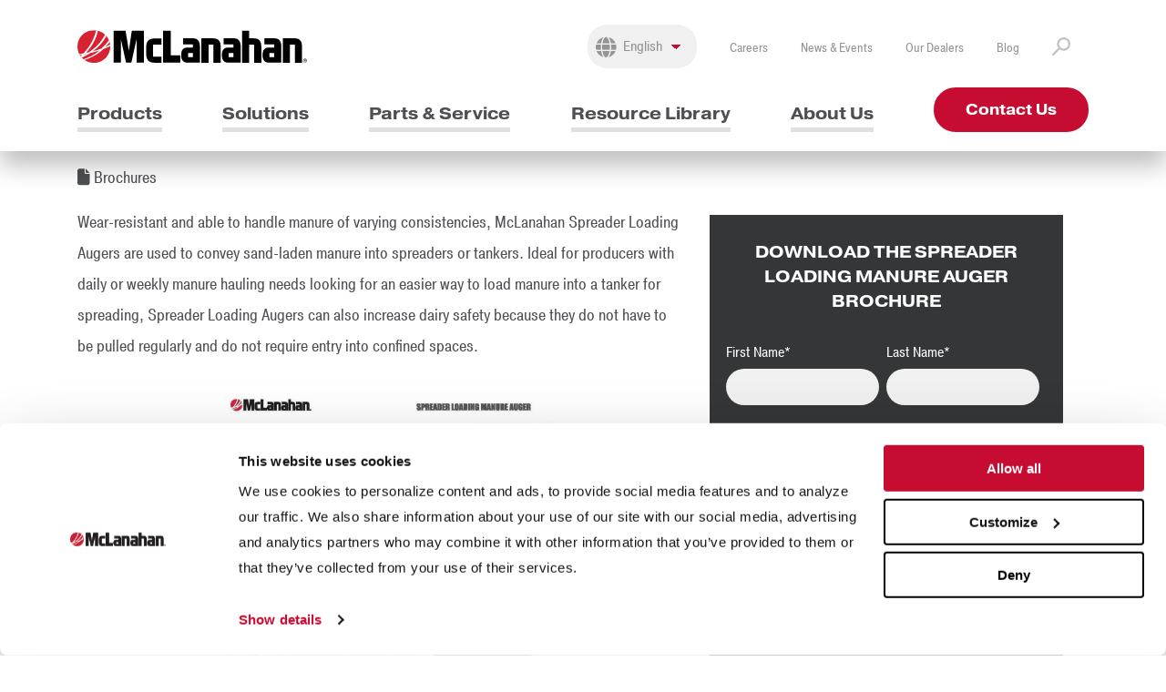

--- FILE ---
content_type: text/html; charset=UTF-8
request_url: https://www.mclanahan.com/resource-library/spreader-loading-manure-auger-brochure
body_size: 6209
content:
<!DOCTYPE html>



                
<html lang="en">
    <head>
        <meta http-equiv="X-UA-Compatible" content="IE=edge">
        <meta name="web_author" content="Imarc, A Digital Agency | Boston + Silicon Valley | more info at imarc.com" />
        <meta name="viewport" content="width=device-width, initial-scale=1.0" />

                                                                                                                                                                    
        
                    <link rel="stylesheet" href="https://use.typekit.net/jqh2owy.css">
            <link rel="stylesheet" type="text/css" href="/css/styles.css" media="all" />

            <link rel="icon" href="/images/favicon.png" type="image/png" />

            <link rel="alternate" type="applications/rss+xml" href="https://www.mclanahan.com/rss/blog.rss">

            <!-- Google Tag Manager -->
<script>(function(w,d,s,l,i){w[l]=w[l]||[];w[l].push({'gtm.start':
new Date().getTime(),event:'gtm.js'});var f=d.getElementsByTagName(s)[0],
j=d.createElement(s),dl=l!='dataLayer'?'&l='+l:'';j.async=true;j.src=
'https://www.googletagmanager.com/gtm.js?id='+i+dl;f.parentNode.insertBefore(j,f);
})(window,document,'script','dataLayer','GTM-NM86KD');</script>
<!-- End Google Tag Manager -->


<style>
.custom-cta{display: block; width: 200px;}	
</style>

            <title>Spreader Loading Manure Auger Brochure | McLanahan</title><meta name="generator" content="SEOmatic">
<meta name="description" content="McLanahan Spreader Loading Augers are used to convey sand-laden manure into spreaders or tankers.">
<meta name="referrer" content="no-referrer-when-downgrade">
<meta name="robots" content="all">
<meta content="en_US" property="og:locale">
<meta content="es_419" property="og:locale:alternate">
<meta content="McLanahan" property="og:site_name">
<meta content="website" property="og:type">
<meta content="https://www.mclanahan.com/resource-library/spreader-loading-manure-auger-brochure" property="og:url">
<meta content="Spreader Loading Manure Auger Brochure" property="og:title">
<meta content="McLanahan Spreader Loading Augers are used to convey sand-laden manure into spreaders or tankers." property="og:description">
<meta content="https://s3.us-east-1.amazonaws.com/mclanahan.com/prod/images/Resources/Agricultural/Brochures/_1200x630_crop_center-center_82_none/Spreader-Loading-Manure-Auger-Brochure.jpg?mtime=1743043358" property="og:image">
<meta content="1200" property="og:image:width">
<meta content="630" property="og:image:height">
<meta name="twitter:card" content="summary_large_image">
<meta name="twitter:creator" content="@">
<meta name="twitter:title" content="Spreader Loading Manure Auger Brochure">
<meta name="twitter:description" content="McLanahan Spreader Loading Augers are used to convey sand-laden manure into spreaders or tankers.">
<meta name="twitter:image" content="https://s3.us-east-1.amazonaws.com/mclanahan.com/prod/images/Resources/Agricultural/Brochures/_800x418_crop_center-center_82_none/Spreader-Loading-Manure-Auger-Brochure.jpg?mtime=1743043358">
<meta name="twitter:image:width" content="800">
<meta name="twitter:image:height" content="418">
<link href="https://www.mclanahan.com/resource-library/spreader-loading-manure-auger-brochure" rel="canonical">
<link href="https://www.mclanahan.com/" rel="home">
<link type="text/plain" href="https://www.mclanahan.com/humans.txt" rel="author">
<link href="https://www.mclanahan.com/es/biblioteca-de-recursos/folleto-de-tornillos-para-estiercol-de-carga-de-esparcidores" rel="alternate" hreflang="es-419">
<link href="https://www.mclanahan.com/resource-library/spreader-loading-manure-auger-brochure" rel="alternate" hreflang="x-default">
<link href="https://www.mclanahan.com/resource-library/spreader-loading-manure-auger-brochure" rel="alternate" hreflang="en-us"></head>
    <body class="resource-library" id="resource-library-spreader-loading-manure-auger-brochure" data-site-url="https://www.mclanahan.com/"  data-persona='[9,7]'>
        <!-- Google Tag Manager (noscript) -->
        <noscript><iframe src="https://www.googletagmanager.com/ns.html?id=GTM-NM86KD"
        height="0" width="0" style="display:none;visibility:hidden"></iframe></noscript>
        <!-- End Google Tag Manager (noscript) -->

        

        <div class="wrapper">
            <header class="primary">
    <div class="container">
        <div class="header-content">
            <div class="mobile-header">
                <a href="https://www.mclanahan.com/" class="branding">
                    <img src="/images/mclanahan-logo.svg" alt="McLanahan">
                </a>
                <div class="mobile-search">
                    <i class="fal fa-search mobile-search-icon"></i>
                    <form action="/search" class="">
                        <input type="search" placeholder="Search" class="mobile-search-field" name="q">
                    </form>
                </div>
                <div id="nav-icon" class="menu-toggle">
                    <span></span>
                    <span></span>
                    <span></span>
                </div>
            </div>
            <div class="mobile">
                <a href="https://www.mclanahan.com/" class="branding branding-mobile">
                    <img src="/images/mclanahan-logo-white.svg" alt="McLanahan">
                </a>
                                    <nav class="primary">
    <ul>
                    <li class="" data-slug="products">
                <a href="https://www.mclanahan.com/products">Products</a>
                            </li>
                    <li class="mega" data-slug="solutions">
                <a href="https://www.mclanahan.com/solutions">Solutions</a>
                                    <div class="dropdown">
                        <div class="menu">
                                                            <div>
                                                                            <h2>Industries</h2>
                                                                        <div class="menu-column">
                                                                                                                                                                                                                                                                                                                                                                                                                                                                                                                                                                                                                                                                                                                                                                                                                                                                                                                                                                    
                                                                                        
                                                                                                                                    <ul>
                                                                                                            <li><a href="https://www.mclanahan.com/solutions/aggregates">Aggregates</a></li>
                                                                                                            <li><a href="https://www.mclanahan.com/solutions/c-d-recycling">C&amp;D Recycling</a></li>
                                                                                                            <li><a href="https://www.mclanahan.com/solutions/coal">Coal</a></li>
                                                                                                            <li><a href="https://www.mclanahan.com/solutions/concrete">Concrete</a></li>
                                                                                                            <li><a href="https://www.mclanahan.com/solutions/dairy">Dairy</a></li>
                                                                                                            <li><a href="https://www.mclanahan.com/solutions/frac-sand">Frac Sand</a></li>
                                                                                                            <li><a href="https://www.mclanahan.com/solutions/minerals-processing">Mining</a></li>
                                                                                                    </ul>
                                                                                                                        </div>
                                </div>
                                                            <div>
                                                                            <h2>Solutions</h2>
                                                                        <div class="menu-column">
                                                                                                                                                                                                                                                                                                                                                                                                                                                                                                                                                                                                                                                                                                                                                                                                                                                                                                                                                                                                                                                                                                                                                                                                                                                                                                                                                                                                                                                                                                                                                                                                                                                                                                                                                                                                                                                                    
                                                                                        
                                                                                                                                    <ul>
                                                                                                            <li><a href="https://www.mclanahan.com/solutions/bedding-management">Bedding Management</a></li>
                                                                                                            <li><a href="https://www.mclanahan.com/solutions/crushing">Crushing</a></li>
                                                                                                            <li><a href="https://www.mclanahan.com/solutions/dewatering">Dewatering</a></li>
                                                                                                            <li><a href="https://www.mclanahan.com/solutions/feeding">Feeding</a></li>
                                                                                                            <li><a href="https://www.mclanahan.com/solutions/fines-recovery">Fines Recovery</a></li>
                                                                                                            <li><a href="https://www.mclanahan.com/solutions/freestall-management">Freestall Management</a></li>
                                                                                                            <li><a href="https://www.mclanahan.com/solutions/manure-managment">Manure Management</a></li>
                                                                                                            <li><a href="https://www.mclanahan.com/solutions/manure-separation-and-dewatering">Manure Separation and Dewatering</a></li>
                                                                                                    </ul>
                                                                                            <ul>
                                                                                                            <li><a href="https://www.mclanahan.com/solutions/mixing-blending">Mixing/Blending</a></li>
                                                                                                            <li><a href="https://www.mclanahan.com/solutions/mobile-equipment">Mobile Equipment</a></li>
                                                                                                            <li><a href="https://www.mclanahan.com/solutions/sampling">Sampling</a></li>
                                                                                                            <li><a href="https://www.mclanahan.com/solutions/screening-sizing">Screening/Sizing</a></li>
                                                                                                            <li><a href="https://www.mclanahan.com/solutions/scrubbing">Scrubbing</a></li>
                                                                                                            <li><a href="https://www.mclanahan.com/solutions/tailing-water-management">Tailings &amp; Water Management</a></li>
                                                                                                            <li><a href="https://www.mclanahan.com/solutions/washing-classifying">Washing &amp; Classifying</a></li>
                                                                                                    </ul>
                                                                                                                        </div>
                                </div>
                                                    </div>
                    </div>
                            </li>
                    <li class="mega" data-slug="parts-and-service">
                <a href="https://www.mclanahan.com/parts-and-service">Parts &amp; Service</a>
                                    <div class="dropdown">
                        <div class="menu">
                                                            <div>
                                                                            <h2>Support</h2>
                                                                        <div class="menu-column">
                                                                                                                                                                                                                                                                                                                                                                                                                                                                                                                                                                                                                                
                                                                                        
                                                                                                                                    <ul>
                                                                                                            <li><a href="https://www.mclanahan.com/parts-and-service">Equipment Maintenance</a></li>
                                                                                                            <li><a href="https://www.mclanahan.com/parts-and-service/24-7-customer-service">24/7 Customer Service</a></li>
                                                                                                            <li><a href="https://www.mclanahan.com/parts-and-service/field-service">Field Service</a></li>
                                                                                                            <li><a href="https://www.mclanahan.com/parts-and-service/order-parts">Order Parts</a></li>
                                                                                                    </ul>
                                                                                                                        </div>
                                </div>
                                                            <div>
                                                                            <h2>Consulting</h2>
                                                                        <div class="menu-column">
                                                                                                                                                                                                                                                                                                                                                                                                                                                                                                                    
                                                                                        
                                                                                                                                    <ul>
                                                                                                            <li><a href="https://www.mclanahan.com/parts-and-service/laboratory-testing">Laboratory Testing</a></li>
                                                                                                            <li><a href="https://www.mclanahan.com/parts-and-service/plant-upgrades-consultations">Plant Upgrades &amp; Consultations</a></li>
                                                                                                            <li><a href="https://www.mclanahan.com/parts-and-service/process-engineering">Process Engineering</a></li>
                                                                                                    </ul>
                                                                                                                        </div>
                                </div>
                                                            <div>
                                                                            <h2>Research &amp; Planning</h2>
                                                                        <div class="menu-column">
                                                                                                                                                                                                                                                                                                                                                                                                        
                                                                                        
                                                                                                                                    <ul>
                                                                                                            <li><a href="https://www.mclanahan.com/parts-and-service/research-development">Research &amp; Development</a></li>
                                                                                                            <li><a href="https://www.mclanahan.com/parts-and-service/project-management">Project Management</a></li>
                                                                                                    </ul>
                                                                                                                        </div>
                                </div>
                                                    </div>
                    </div>
                            </li>
                    <li class="mega" data-slug="resource-library">
                <a href="https://www.mclanahan.com/resource-library">Resource Library</a>
                                    <div class="dropdown">
                        <div class="menu">
                                                            <div>
                                                                        <div class="menu-column">
                                                                                                                                                                                                                                                                                            
                                                                                                                                                                                        
                                                                                                                                                                                    
                                                                                                                                                                                    
                                                                                                                                                                                    
                                                                                                                                                                                    
                                                                                                                                                                                    
                                                                                                                                                                                    
                                                                                                                                                                                    
                                                                                                                                                                                    
                                                                                                                                                                                    
                                                                                                                                                                                    
                                                                                    
                                                                                                                                    <ul>
                                                                                                            <li><a href="https://www.mclanahan.com/resource-library">Resource Library</a></li>
                                                                                                            <li><a href="https://www.mclanahan.com/resource-library/brochures">Brochures</a></li>
                                                                                                            <li><a href="https://www.mclanahan.com/resource-library/case-studies">Case Studies</a></li>
                                                                                                            <li><a href="https://www.mclanahan.com/resource-library/ebooks">eBooks</a></li>
                                                                                                            <li><a href="https://www.mclanahan.com/resource-library/educational-resource">Educational Resources</a></li>
                                                                                                            <li><a href="https://www.mclanahan.com/resource-library/how-it-works-videos">How It Works Videos</a></li>
                                                                                                            <li><a href="https://www.mclanahan.com/resource-library/how-to">How To</a></li>
                                                                                                            <li><a href="https://www.mclanahan.com/resource-library/infographic">Infographics</a></li>
                                                                                                            <li><a href="https://www.mclanahan.com/resource-library/podcasts">Podcasts</a></li>
                                                                                                            <li><a href="https://www.mclanahan.com/resource-library/videos">Product Videos</a></li>
                                                                                                            <li><a href="https://www.mclanahan.com/resource-library/webinars">Webinars</a></li>
                                                                                                            <li><a href="https://www.mclanahan.com/resource-library/whitepapers">Whitepapers</a></li>
                                                                                                    </ul>
                                                                                                                        </div>
                                </div>
                                                    </div>
                    </div>
                            </li>
                    <li class="mega" data-slug="about-us">
                <a href="https://www.mclanahan.com/about-us">About Us</a>
                                    <div class="dropdown">
                        <div class="menu">
                                                            <div>
                                                                        <div class="menu-column">
                                                                                                                                                                                                                                                                                                                                                                                                                                                                                                                                                                                                                                                                                                                                                                                                                                                                                                                                                                                                                                                                                                                                                                                            
                                                                                        
                                                                                                                                    <ul>
                                                                                                            <li><a href="https://www.mclanahan.com/about-us">About Us</a></li>
                                                                                                            <li><a href="https://www.mclanahan.com/about-us/our-history">Our History</a></li>
                                                                                                            <li><a href="https://www.mclanahan.com/about-us/our-brands">Our Brands</a></li>
                                                                                                            <li><a href="https://www.mclanahan.com/about-us/leadership">Leadership</a></li>
                                                                                                            <li><a href="https://www.mclanahan.com/about-us/iso-certification">ISO Certification</a></li>
                                                                                                            <li><a href="https://www.mclanahan.com/news-and-events">News &amp; Events</a></li>
                                                                                                            <li><a href="https://www.mclanahan.com/blog">Blog</a></li>
                                                                                                            <li><a href="https://www.mclanahan.com/about-us/careers">Careers</a></li>
                                                                                                            <li><a href="https://www.mclanahan.com/about-us/contact-us">Contact Us</a></li>
                                                                                                    </ul>
                                                                                                                        </div>
                                </div>
                                                    </div>
                    </div>
                            </li>
                    <a href="https://www.mclanahan.com/about-us/contact-us" class="button -primary -small">Contact Us</a>
    </ul>
</nav>                                
<nav class="utility">
    <div class="select-round">
        <i class="fal fa-globe fa-lg"></i>
                    
            <select class="locale">
                <option value="https://www.mclanahan.com/resource-library/spreader-loading-manure-auger-brochure"      selected="selected"
>English&nbsp;&nbsp;</option>
                <option value="https://www.mclanahan.com/es/biblioteca-de-recursos/folleto-de-tornillos-para-estiercol-de-carga-de-esparcidores"     
>Spanish&nbsp;&nbsp;</option>
            </select>
            </div>

    <ul>
                            <li>
                <a href="https://www.mclanahan.com/about-us/careers">Careers</a>
            </li>
                    <li>
                <a href="https://www.mclanahan.com/news-and-events">News &amp; Events</a>
            </li>
                    <li>
                <a href="https://www.mclanahan.com/dealers">Our Dealers</a>
            </li>
                    <li>
                <a href="https://www.mclanahan.com/blog">Blog</a>
            </li>
                    </ul>

            <form action="/search" class="header-search">
            <input type="search" placeholder="Search" class="search" name="q">
        <button type="button" class="search-toggle">
            <img src="/images/search.png" alt="Search">
        </button>
    </form>
</nav>
            </div>
            <div class="desktop">
                <div class="top-header">
                    <a href="https://www.mclanahan.com/" class="branding">
                        <img src="/images/mclanahan-logo.svg" alt="McLanahan">
                    </a>
                    
<nav class="utility">
    <div class="select-round">
        <i class="fal fa-globe fa-lg"></i>
                    
            <select class="locale">
                <option value="https://www.mclanahan.com/resource-library/spreader-loading-manure-auger-brochure"      selected="selected"
>English&nbsp;&nbsp;</option>
                <option value="https://www.mclanahan.com/es/biblioteca-de-recursos/folleto-de-tornillos-para-estiercol-de-carga-de-esparcidores"     
>Spanish&nbsp;&nbsp;</option>
            </select>
            </div>

    <ul>
                            <li>
                <a href="https://www.mclanahan.com/about-us/careers">Careers</a>
            </li>
                    <li>
                <a href="https://www.mclanahan.com/news-and-events">News &amp; Events</a>
            </li>
                    <li>
                <a href="https://www.mclanahan.com/dealers">Our Dealers</a>
            </li>
                    <li>
                <a href="https://www.mclanahan.com/blog">Blog</a>
            </li>
                    </ul>

            <form action="/search" class="header-search">
            <input type="search" placeholder="Search" class="search" name="q">
        <button type="button" class="search-toggle">
            <img src="/images/search.png" alt="Search">
        </button>
    </form>
</nav>
                </div>
                <div class="bottom-header">
                                            <nav class="primary">
    <ul>
                    <li class="" data-slug="products">
                <a href="https://www.mclanahan.com/products">Products</a>
                            </li>
                    <li class="mega" data-slug="solutions">
                <a href="https://www.mclanahan.com/solutions">Solutions</a>
                                    <div class="dropdown">
                        <div class="menu">
                                                            <div>
                                                                            <h2>Industries</h2>
                                                                        <div class="menu-column">
                                                                                                                                                                                                                                                                                                                                                                                                                                                                                                                                                                                                                                                                                                                                                                                                                                                                                                                                                                    
                                                                                        
                                                                                                                                    <ul>
                                                                                                            <li><a href="https://www.mclanahan.com/solutions/aggregates">Aggregates</a></li>
                                                                                                            <li><a href="https://www.mclanahan.com/solutions/c-d-recycling">C&amp;D Recycling</a></li>
                                                                                                            <li><a href="https://www.mclanahan.com/solutions/coal">Coal</a></li>
                                                                                                            <li><a href="https://www.mclanahan.com/solutions/concrete">Concrete</a></li>
                                                                                                            <li><a href="https://www.mclanahan.com/solutions/dairy">Dairy</a></li>
                                                                                                            <li><a href="https://www.mclanahan.com/solutions/frac-sand">Frac Sand</a></li>
                                                                                                            <li><a href="https://www.mclanahan.com/solutions/minerals-processing">Mining</a></li>
                                                                                                    </ul>
                                                                                                                        </div>
                                </div>
                                                            <div>
                                                                            <h2>Solutions</h2>
                                                                        <div class="menu-column">
                                                                                                                                                                                                                                                                                                                                                                                                                                                                                                                                                                                                                                                                                                                                                                                                                                                                                                                                                                                                                                                                                                                                                                                                                                                                                                                                                                                                                                                                                                                                                                                                                                                                                                                                                                                                                                                                    
                                                                                        
                                                                                                                                    <ul>
                                                                                                            <li><a href="https://www.mclanahan.com/solutions/bedding-management">Bedding Management</a></li>
                                                                                                            <li><a href="https://www.mclanahan.com/solutions/crushing">Crushing</a></li>
                                                                                                            <li><a href="https://www.mclanahan.com/solutions/dewatering">Dewatering</a></li>
                                                                                                            <li><a href="https://www.mclanahan.com/solutions/feeding">Feeding</a></li>
                                                                                                            <li><a href="https://www.mclanahan.com/solutions/fines-recovery">Fines Recovery</a></li>
                                                                                                            <li><a href="https://www.mclanahan.com/solutions/freestall-management">Freestall Management</a></li>
                                                                                                            <li><a href="https://www.mclanahan.com/solutions/manure-managment">Manure Management</a></li>
                                                                                                            <li><a href="https://www.mclanahan.com/solutions/manure-separation-and-dewatering">Manure Separation and Dewatering</a></li>
                                                                                                    </ul>
                                                                                            <ul>
                                                                                                            <li><a href="https://www.mclanahan.com/solutions/mixing-blending">Mixing/Blending</a></li>
                                                                                                            <li><a href="https://www.mclanahan.com/solutions/mobile-equipment">Mobile Equipment</a></li>
                                                                                                            <li><a href="https://www.mclanahan.com/solutions/sampling">Sampling</a></li>
                                                                                                            <li><a href="https://www.mclanahan.com/solutions/screening-sizing">Screening/Sizing</a></li>
                                                                                                            <li><a href="https://www.mclanahan.com/solutions/scrubbing">Scrubbing</a></li>
                                                                                                            <li><a href="https://www.mclanahan.com/solutions/tailing-water-management">Tailings &amp; Water Management</a></li>
                                                                                                            <li><a href="https://www.mclanahan.com/solutions/washing-classifying">Washing &amp; Classifying</a></li>
                                                                                                    </ul>
                                                                                                                        </div>
                                </div>
                                                    </div>
                    </div>
                            </li>
                    <li class="mega" data-slug="parts-and-service">
                <a href="https://www.mclanahan.com/parts-and-service">Parts &amp; Service</a>
                                    <div class="dropdown">
                        <div class="menu">
                                                            <div>
                                                                            <h2>Support</h2>
                                                                        <div class="menu-column">
                                                                                                                                                                                                                                                                                                                                                                                                                                                                                                                                                                                                                                
                                                                                        
                                                                                                                                    <ul>
                                                                                                            <li><a href="https://www.mclanahan.com/parts-and-service">Equipment Maintenance</a></li>
                                                                                                            <li><a href="https://www.mclanahan.com/parts-and-service/24-7-customer-service">24/7 Customer Service</a></li>
                                                                                                            <li><a href="https://www.mclanahan.com/parts-and-service/field-service">Field Service</a></li>
                                                                                                            <li><a href="https://www.mclanahan.com/parts-and-service/order-parts">Order Parts</a></li>
                                                                                                    </ul>
                                                                                                                        </div>
                                </div>
                                                            <div>
                                                                            <h2>Consulting</h2>
                                                                        <div class="menu-column">
                                                                                                                                                                                                                                                                                                                                                                                                                                                                                                                    
                                                                                        
                                                                                                                                    <ul>
                                                                                                            <li><a href="https://www.mclanahan.com/parts-and-service/laboratory-testing">Laboratory Testing</a></li>
                                                                                                            <li><a href="https://www.mclanahan.com/parts-and-service/plant-upgrades-consultations">Plant Upgrades &amp; Consultations</a></li>
                                                                                                            <li><a href="https://www.mclanahan.com/parts-and-service/process-engineering">Process Engineering</a></li>
                                                                                                    </ul>
                                                                                                                        </div>
                                </div>
                                                            <div>
                                                                            <h2>Research &amp; Planning</h2>
                                                                        <div class="menu-column">
                                                                                                                                                                                                                                                                                                                                                                                                        
                                                                                        
                                                                                                                                    <ul>
                                                                                                            <li><a href="https://www.mclanahan.com/parts-and-service/research-development">Research &amp; Development</a></li>
                                                                                                            <li><a href="https://www.mclanahan.com/parts-and-service/project-management">Project Management</a></li>
                                                                                                    </ul>
                                                                                                                        </div>
                                </div>
                                                    </div>
                    </div>
                            </li>
                    <li class="mega" data-slug="resource-library">
                <a href="https://www.mclanahan.com/resource-library">Resource Library</a>
                                    <div class="dropdown">
                        <div class="menu">
                                                            <div>
                                                                        <div class="menu-column">
                                                                                                                                                                                                                                                                                            
                                                                                                                                                                                        
                                                                                                                                                                                    
                                                                                                                                                                                    
                                                                                                                                                                                    
                                                                                                                                                                                    
                                                                                                                                                                                    
                                                                                                                                                                                    
                                                                                                                                                                                    
                                                                                                                                                                                    
                                                                                                                                                                                    
                                                                                                                                                                                    
                                                                                    
                                                                                                                                    <ul>
                                                                                                            <li><a href="https://www.mclanahan.com/resource-library">Resource Library</a></li>
                                                                                                            <li><a href="https://www.mclanahan.com/resource-library/brochures">Brochures</a></li>
                                                                                                            <li><a href="https://www.mclanahan.com/resource-library/case-studies">Case Studies</a></li>
                                                                                                            <li><a href="https://www.mclanahan.com/resource-library/ebooks">eBooks</a></li>
                                                                                                            <li><a href="https://www.mclanahan.com/resource-library/educational-resource">Educational Resources</a></li>
                                                                                                            <li><a href="https://www.mclanahan.com/resource-library/how-it-works-videos">How It Works Videos</a></li>
                                                                                                            <li><a href="https://www.mclanahan.com/resource-library/how-to">How To</a></li>
                                                                                                            <li><a href="https://www.mclanahan.com/resource-library/infographic">Infographics</a></li>
                                                                                                            <li><a href="https://www.mclanahan.com/resource-library/podcasts">Podcasts</a></li>
                                                                                                            <li><a href="https://www.mclanahan.com/resource-library/videos">Product Videos</a></li>
                                                                                                            <li><a href="https://www.mclanahan.com/resource-library/webinars">Webinars</a></li>
                                                                                                            <li><a href="https://www.mclanahan.com/resource-library/whitepapers">Whitepapers</a></li>
                                                                                                    </ul>
                                                                                                                        </div>
                                </div>
                                                    </div>
                    </div>
                            </li>
                    <li class="mega" data-slug="about-us">
                <a href="https://www.mclanahan.com/about-us">About Us</a>
                                    <div class="dropdown">
                        <div class="menu">
                                                            <div>
                                                                        <div class="menu-column">
                                                                                                                                                                                                                                                                                                                                                                                                                                                                                                                                                                                                                                                                                                                                                                                                                                                                                                                                                                                                                                                                                                                                                                                            
                                                                                        
                                                                                                                                    <ul>
                                                                                                            <li><a href="https://www.mclanahan.com/about-us">About Us</a></li>
                                                                                                            <li><a href="https://www.mclanahan.com/about-us/our-history">Our History</a></li>
                                                                                                            <li><a href="https://www.mclanahan.com/about-us/our-brands">Our Brands</a></li>
                                                                                                            <li><a href="https://www.mclanahan.com/about-us/leadership">Leadership</a></li>
                                                                                                            <li><a href="https://www.mclanahan.com/about-us/iso-certification">ISO Certification</a></li>
                                                                                                            <li><a href="https://www.mclanahan.com/news-and-events">News &amp; Events</a></li>
                                                                                                            <li><a href="https://www.mclanahan.com/blog">Blog</a></li>
                                                                                                            <li><a href="https://www.mclanahan.com/about-us/careers">Careers</a></li>
                                                                                                            <li><a href="https://www.mclanahan.com/about-us/contact-us">Contact Us</a></li>
                                                                                                    </ul>
                                                                                                                        </div>
                                </div>
                                                    </div>
                    </div>
                            </li>
                    <a href="https://www.mclanahan.com/about-us/contact-us" class="button -primary -small">Contact Us</a>
    </ul>
</nav>                                    </div>
            </div>
        </div>
    </div>
</header>

                    
    
    

                        <section class="layer -linesDark -tightSpacing">
    <div class="container">
        <div class="hero -Resources">
			<h1>Spreader Loading Manure Auger Brochure</h1>
		</div>
	</div>
</div>     
                
    

                <div class="torso">
        <main>
            
            <section class="separation" style="padding: 2rem 0;">
        <div class="container">
            
                                            <div class="resource-container">
                    <div class="resource-description">
                        <div class="category" style="margin-bottom: 1rem;">
                            <i class="fal fa-file"></i>                            Brochures
                        </div>
                        <div>
                            <p>Wear-resistant and able to handle manure of varying consistencies, McLanahan Spreader Loading Augers are used to convey sand-laden manure into spreaders or tankers. Ideal for producers with daily or weekly manure hauling needs looking for an easier way to load manure into a tanker for spreading, Spreader Loading Augers can also increase dairy safety because they do not have to be pulled regularly and do not require entry into confined spaces.</p>
                        </div>
                                                    <div class="gated-image-preview">
                                <img src="https://s3.us-east-1.amazonaws.com/mclanahan.com/prod/images/Resources/Agricultural/Brochures/_resizeLarge/Spreader-Loading-Manure-Auger-Brochure-Image.jpg" alt="Spreader Loading Manure Auger Brochure Image">
                            </div>
                                            </div>

                    <div
                        class="sidebar-form resource-gate"
                                                                                    data-resource-file="https://s3.us-east-1.amazonaws.com/mclanahan.com/prod/files/Resources/Brochures/Agricultural/Spreader-Loading-Manure-Auger.pdf"
                                                                            >
                                                    <span class="sidebar-form--title text-center">Download the Spreader Loading Manure Auger Brochure</span>
                                                <div class="form-holder"></div>
                        <!--[if lte IE 8]>
<script charset="utf-8" type="text/javascript" src="//js.hsforms.net/forms/v2-legacy.js"></script>
<![endif]-->
<script charset="utf-8" type="text/javascript" src="//js.hsforms.net/forms/v2.js"></script>
<script>
  hbspt.forms.create({ portalId:"2571725", formId:"85cefb13-8f43-4082-a3d9-300cfa3367dc", css:"", onFormSubmit: function($form) {
                window.Cookies.set(window.location.pathname, 1, { expires: 30 });
                setTimeout(
                    function() {
                        window.location.reload(true);
                    },
                    1500
                );
            }, target: ".form-holder" });
</script>
                    </div>
                </div>
            

                    </div>
    </section>

    <div class="js-sticky-until"></div>
                    <section class="related-items-wrapper related-products-wrapper">
            <div class="container">
                <h2>Related Products</h2>

                <div class="related-items js-cardScroller cardSlider -slideColumns">
                    <div class="cardSlider__slider" data-arrowMin="4">
                                                    <article class="card cardSlider__slide -product">
                                <a href="https://www.mclanahan.com/products/spreader-loading-augers" class="card__link -cover" target="_blank" aria-labelledby="product-title-1">
                                    <div class="card__imageWrapper">
                                        <img class="card__image" src="https://s3.us-east-1.amazonaws.com/mclanahan.com/prod/images/Products/Agricultural/Manure-Augers/_resizeSmall/McLanahan_Manure_Auger.jpg" alt="Spreader Loading Augers">
                                    </div>
                                    <h3 class="related-item-title" id="product-title-1">
                                        Spreader Loading Augers
                                    </h3>
                                </a>
                            </article>
                                            </div>
                </div>
            </div>
        </section>
    
            </main>

    </div>

                <footer class="footer">
        <div class="container">
            <div class="footer__wrapper">
                <div class="footer__intro">
                    <a href="https://www.mclanahan.com/" class="logo">
                        <img src="/images/mclanahan-logo-white.svg" alt="McLanahan">
                    </a>
                    <div class="footer__text"><p>Founded in 1835, McLanahan Corporation is a sixth-generation family-owned company that designs and manufactures equipment to help build, power and improve our standard of living through three industries: aggregates, dairy and mining.</p></div>
                    <div class="footer__socialList">
                                                    <a href="https://www.facebook.com/mclanahancorporation">
                                <i class="fab fa-facebook-f"></i>
                            </a>
                                                                            <a href="https://twitter.com/mclanahancorp">
                                <i class="fa-brands fa-x-twitter"></i>
                            </a>
                                                                            <a href="https://www.linkedin.com/company/mclanahan-corporation">
                                <i class="fab fa-linkedin-in"></i>
                            </a>
                                                                            <a href="https://www.youtube.com/user/McLanahanCorporation">
                                <i class="fab fa-youtube"></i>
                            </a>
                                                                            <a href="https://open.spotify.com/show/3mH7dsPb3Dg8McR3Rk9ZZZ">
                                <i class="fab fa-spotify"></i>
                            </a>
                                                                    </div>
                </div>
                <nav class="footer__nav">
                                            <div class="footer__linkListWrapper">
                            <a class="footer__linkListHeading" href="https://www.mclanahan.com/solutions">Industries</a>
                                                            <ul class="footer__linkList">
                                                                                                                                                                                <li class="footer__linkListItem">
                                                        <a href="https://www.mclanahan.com/solutions/aggregates">
                                                            Aggregates
                                                        </a>
                                                    </li>
                                                                                                    <li class="footer__linkListItem">
                                                        <a href="https://www.mclanahan.com/solutions/coal">
                                                            Coal
                                                        </a>
                                                    </li>
                                                                                                    <li class="footer__linkListItem">
                                                        <a href="https://www.mclanahan.com/solutions/c-d-recycling">
                                                            C&amp;D Recycling
                                                        </a>
                                                    </li>
                                                                                                    <li class="footer__linkListItem">
                                                        <a href="https://www.mclanahan.com/solutions/concrete">
                                                            Concrete
                                                        </a>
                                                    </li>
                                                                                                    <li class="footer__linkListItem">
                                                        <a href="https://www.mclanahan.com/solutions/dairy">
                                                            Dairy
                                                        </a>
                                                    </li>
                                                                                                    <li class="footer__linkListItem">
                                                        <a href="https://www.mclanahan.com/solutions/frac-sand">
                                                            Frac Sand
                                                        </a>
                                                    </li>
                                                                                                    <li class="footer__linkListItem">
                                                        <a href="https://www.mclanahan.com/solutions/minerals-processing">
                                                            Mining
                                                        </a>
                                                    </li>
                                                
                                                                                                                </ul>
                                                    </div>
                                            <div class="footer__linkListWrapper">
                            <a class="footer__linkListHeading" href="https://www.mclanahan.com/resource-library">Resources</a>
                                                            <ul class="footer__linkList">
                                                                                                                            <li class="footer__linkListItem">
                                                    <a href="https://www.mclanahan.com/resource-library/brochures">
                                                        Brochures
                                                    </a>
                                                </li>

                                                                                                                                                                    <li class="footer__linkListItem">
                                                    <a href="https://www.mclanahan.com/resource-library/case-studies">
                                                        Case Studies
                                                    </a>
                                                </li>

                                                                                                                                                                    <li class="footer__linkListItem">
                                                    <a href="https://www.mclanahan.com/resource-library/ebooks">
                                                        eBooks
                                                    </a>
                                                </li>

                                                                                                                                                                    <li class="footer__linkListItem">
                                                    <a href="https://www.mclanahan.com/resource-library/infographic">
                                                        Infographics
                                                    </a>
                                                </li>

                                                                                                                                                                    <li class="footer__linkListItem">
                                                    <a href="https://www.mclanahan.com/resource-library/podcasts">
                                                        Podcasts
                                                    </a>
                                                </li>

                                                                                                                                                                    <li class="footer__linkListItem">
                                                    <a href="https://www.mclanahan.com/resource-library/videos">
                                                        Product Videos
                                                    </a>
                                                </li>

                                                                                                                                                                    <li class="footer__linkListItem">
                                                    <a href="https://www.mclanahan.com/resource-library/webinars">
                                                        Webinars
                                                    </a>
                                                </li>

                                                                                                                                                                    
                                                                                                                </ul>
                                                    </div>
                                            <div class="footer__linkListWrapper">
                            <a class="footer__linkListHeading" href="https://www.mclanahan.com/parts-and-service">Support</a>
                                                            <ul class="footer__linkList">
                                                                                                                                                                                <li class="footer__linkListItem">
                                                        <a href="https://www.mclanahan.com/parts-and-service">
                                                            Equipment Maintenance
                                                        </a>
                                                    </li>
                                                                                                    <li class="footer__linkListItem">
                                                        <a href="https://www.mclanahan.com/parts-and-service/24-7-customer-service">
                                                            24/7 Customer Service
                                                        </a>
                                                    </li>
                                                                                                    <li class="footer__linkListItem">
                                                        <a href="https://www.mclanahan.com/parts-and-service/field-service">
                                                            Field Service
                                                        </a>
                                                    </li>
                                                                                                    <li class="footer__linkListItem">
                                                        <a href="https://www.mclanahan.com/parts-and-service/order-parts">
                                                            Order Parts
                                                        </a>
                                                    </li>
                                                                                                    <li class="footer__linkListItem">
                                                        <a href="https://www.mclanahan.com/parts-and-service/laboratory-testing">
                                                            Laboratory Testing
                                                        </a>
                                                    </li>
                                                                                                    <li class="footer__linkListItem">
                                                        <a href="https://www.mclanahan.com/parts-and-service/process-engineering">
                                                            Process Engineering
                                                        </a>
                                                    </li>
                                                                                                    <li class="footer__linkListItem">
                                                        <a href="https://www.mclanahan.com/parts-and-service/research-development">
                                                            Research &amp; Development
                                                        </a>
                                                    </li>
                                                
                                                                                                                </ul>
                                                    </div>
                                            <div class="footer__linkListWrapper">
                            <a class="footer__linkListHeading" href="https://www.mclanahan.com/about-us">About Us</a>
                                                            <ul class="footer__linkList">
                                                                                                                                                                                <li class="footer__linkListItem">
                                                        <a href="https://www.mclanahan.com/about-us/our-history">
                                                            Our History
                                                        </a>
                                                    </li>
                                                                                                    <li class="footer__linkListItem">
                                                        <a href="https://www.mclanahan.com/about-us/leadership">
                                                            Leadership
                                                        </a>
                                                    </li>
                                                                                                    <li class="footer__linkListItem">
                                                        <a href="https://www.mclanahan.com/about-us/iso-certification">
                                                            ISO Certification
                                                        </a>
                                                    </li>
                                                                                                    <li class="footer__linkListItem">
                                                        <a href="https://www.mclanahan.com/about-us/careers">
                                                            Careers
                                                        </a>
                                                    </li>
                                                                                                    <li class="footer__linkListItem">
                                                        <a href="https://www.mclanahan.com/about-us/our-brands">
                                                            Our Brands
                                                        </a>
                                                    </li>
                                                                                                    <li class="footer__linkListItem">
                                                        <a href="https://www.mclanahan.com/news-and-events">
                                                            News &amp; Events
                                                        </a>
                                                    </li>
                                                                                                    <li class="footer__linkListItem">
                                                        <a href="https://www.mclanahan.com/blog">
                                                            Blog
                                                        </a>
                                                    </li>
                                                
                                                                                                                </ul>
                                                    </div>
                                    </nav>
            </div>
            <ul class="footer__metaList">
                <li class="footer__metaListItem">&copy; 2026 McLanahan</li>
                                    |
                    <li class="footer__metaListItem">
                        <a href="https://www.mclanahangear.com/">Store</a>
                    </li>
                                    |
                    <li class="footer__metaListItem">
                        <a href="https://www.mclanahan.com/legal-notices">Legal Notices</a>
                    </li>
                                    |
                    <li class="footer__metaListItem">
                        <a href="https://www.mclanahan.com/about-us/contact-us">Contact Us</a>
                    </li>
                            </ul>
        </div>
    </footer>
        </div>

                    <script src="/js/manifest.js"></script>
            <script src="/js/vendor.js"></script>
            <script src="/js/site.js"></script>

            
        
            <script type="application/ld+json">{"@context":"https://schema.org","@graph":[{"@type":"WebPage","author":{"@id":"#identity"},"copyrightHolder":{"@id":"#identity"},"copyrightYear":"2018","creator":{"@id":"#creator"},"dateModified":"2025-02-10T17:57:11-05:00","datePublished":"2018-07-06T10:03:00-04:00","description":"McLanahan Spreader Loading Augers are used to convey sand-laden manure into spreaders or tankers.","headline":"Spreader Loading Manure Auger Brochure","image":{"@type":"ImageObject","url":"https://s3.us-east-1.amazonaws.com/mclanahan.com/prod/images/Resources/Agricultural/Brochures/_1200x630_crop_center-center_82_none/Spreader-Loading-Manure-Auger-Brochure.jpg?mtime=1743043358"},"inLanguage":"en-us","mainEntityOfPage":"https://www.mclanahan.com/resource-library/spreader-loading-manure-auger-brochure","name":"Spreader Loading Manure Auger Brochure","publisher":{"@id":"#creator"},"url":"https://www.mclanahan.com/resource-library/spreader-loading-manure-auger-brochure"},{"@id":"#identity","@type":"Organization"},{"@id":"#creator","@type":"Organization"},{"@type":"BreadcrumbList","description":"Breadcrumbs list","itemListElement":[{"@type":"ListItem","item":"https://www.mclanahan.com/","name":"Homepage","position":1},{"@type":"ListItem","item":"https://www.mclanahan.com/resource-library","name":"Resource Library","position":2},{"@type":"ListItem","item":"https://www.mclanahan.com/resource-library/spreader-loading-manure-auger-brochure","name":"Spreader Loading Manure Auger Brochure","position":3}],"name":"Breadcrumbs"}]}</script></body>
</html>


--- FILE ---
content_type: image/svg+xml
request_url: https://www.mclanahan.com/images/curved-lines-background.svg
body_size: 190
content:
<svg xmlns="http://www.w3.org/2000/svg" width="1940.267" height="1618.127" viewBox="0 0 1940.267 1618.127">
  <g id="Group_2367" data-name="Group 2367" transform="matrix(0.829, -0.559, 0.559, 0.829, 89.843, 981.629)">
    <path id="Path_29" data-name="Path 29" d="M1809.627,1549.075S940.892,1779.712,146.473,1672.082" transform="translate(-125.972 -1192.868)" fill="none" stroke="#f0f0f0" stroke-miterlimit="10" stroke-width="7"/>
    <path id="Path_30" data-name="Path 30" d="M1810.516,1625.034s-912.3,202.447-1665.717-82.006" transform="translate(-124.299 -1196.075)" fill="none" stroke="#f0f0f0" stroke-miterlimit="10" stroke-width="7"/>
    <path id="Path_31" data-name="Path 31" d="M1811.3,1772.332s-963.554-7.689-1663.155-304.955" transform="translate(-130.209 -1236.206)" fill="none" stroke="#f0f0f0" stroke-miterlimit="10" stroke-width="7"/>
    <path id="Path_32" data-name="Path 32" d="M-17.606,1325.88c566.344,456.15,1230.652,554.231,1230.652,554.231S1650.83,1985.181,1858.4,2004.4" transform="translate(-93.171 -1316.331)" fill="none" stroke="#f0f0f0" stroke-miterlimit="10" stroke-width="7"/>
  </g>
</svg>
